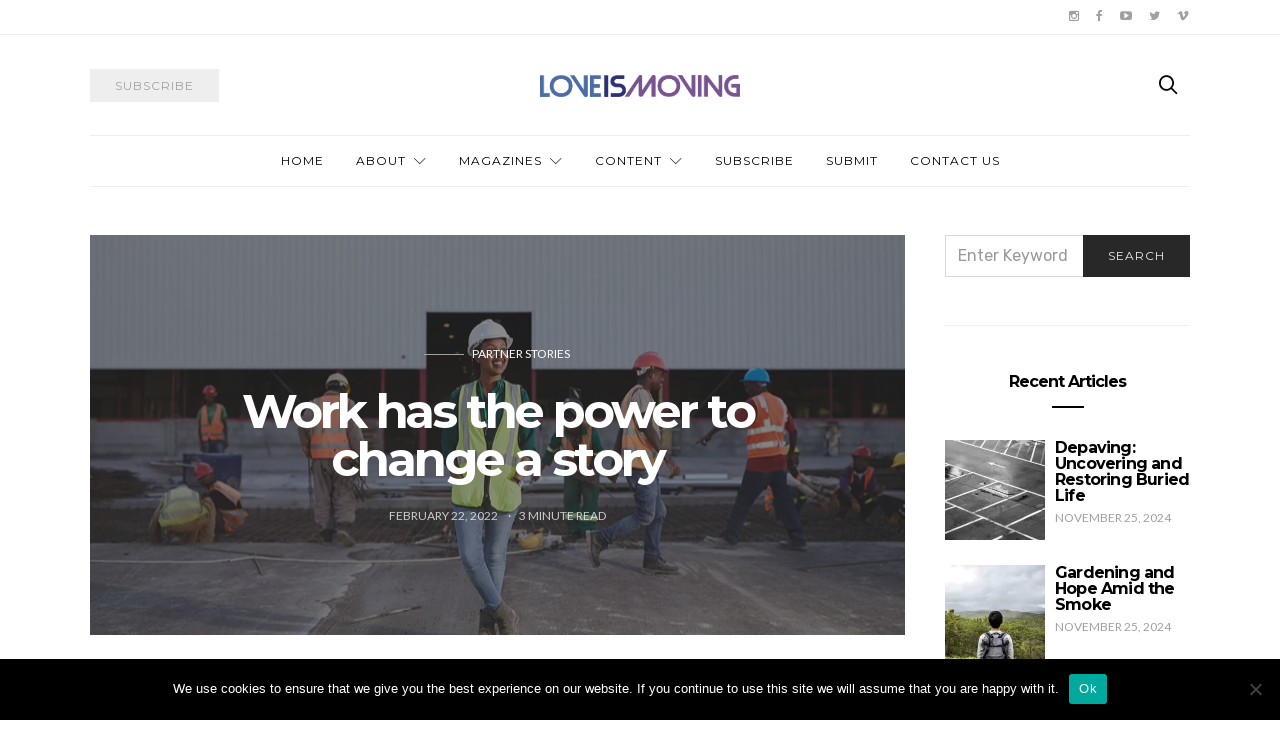

--- FILE ---
content_type: text/html; charset=UTF-8
request_url: https://loveismoving.ca/2022/02/22/work-has-the-power-to-change-a-story/
body_size: 13415
content:
<!doctype html><html lang="en-CA"><head><meta charset="UTF-8"><meta http-equiv="x-ua-compatible" content="ie=edge"><meta name="viewport" content="width=device-width, initial-scale=1"><link media="all" href="https://loveismoving.ca/wp-content/cache/autoptimize/css/autoptimize_e794069c53984e99e18047098b657a71.css" rel="stylesheet"><link media="screen" href="https://loveismoving.ca/wp-content/cache/autoptimize/css/autoptimize_4773cc3f2db0f7eeb0d9cf763ae5f363.css" rel="stylesheet"><title>Work has the power to change a story - Love Is Moving</title><meta name='robots' content='max-image-preview:large' /> <!-- Jetpack Site Verification Tags --><meta name="google-site-verification" content="2XYVsAwH2d1HP30mBt3lSW8Gc_01NLAeKBAWvvq8_9Q" /> <!-- This site is optimized with the Yoast SEO Premium plugin v11.4 - https://yoast.com/wordpress/plugins/seo/ --><link rel="canonical" href="https://loveismoving.ca/2022/02/22/work-has-the-power-to-change-a-story/" /><meta property="og:locale" content="en_US" /><meta property="og:type" content="article" /><meta property="og:title" content="Work has the power to change a story - Love Is Moving" /><meta property="og:url" content="https://loveismoving.ca/2022/02/22/work-has-the-power-to-change-a-story/" /><meta property="og:site_name" content="Love Is Moving" /><meta property="article:publisher" content="https://www.facebook.com/joinlovemovement/" /><meta property="article:section" content="Partner Stories" /><meta property="article:published_time" content="2022-02-22T22:19:40+00:00" /><meta property="article:modified_time" content="2024-07-31T22:04:56+00:00" /><meta property="og:updated_time" content="2024-07-31T22:04:56+00:00" /><meta property="og:image" content="https://i0.wp.com/loveismoving.ca/wp-content/uploads/2022/02/Bethelhem-.jpg?fit=1200%2C800&#038;ssl=1" /><meta property="og:image:secure_url" content="https://i0.wp.com/loveismoving.ca/wp-content/uploads/2022/02/Bethelhem-.jpg?fit=1200%2C800&#038;ssl=1" /><meta property="og:image:width" content="1200" /><meta property="og:image:height" content="800" /><meta name="twitter:card" content="summary_large_image" /><meta name="twitter:title" content="Work has the power to change a story - Love Is Moving" /><meta name="twitter:site" content="@loveismoving" /><meta name="twitter:image" content="https://i0.wp.com/loveismoving.ca/wp-content/uploads/2022/02/Bethelhem-.jpg?fit=1200%2C800&#038;ssl=1" /><meta name="twitter:creator" content="@loveismoving" /> <script type='application/ld+json' class='yoast-schema-graph yoast-schema-graph--main'>{"@context":"https://schema.org","@graph":[{"@type":"Organization","@id":"https://loveismoving.ca/#organization","name":"Love Is Moving","url":"https://loveismoving.ca/","sameAs":["https://www.facebook.com/joinlovemovement/","https://www.instagram.com/loveismoving/","https://www.linkedin.com/company/the-evangelical-fellowship-of-canada/","https://www.youtube.com/jointhelovemovement","http://www.pinterest.com/lovemovement/loveinaction-photo-contest/","https://twitter.com/loveismoving"],"logo":{"@type":"ImageObject","@id":"https://loveismoving.ca/#logo","url":"https://i0.wp.com/loveismoving.ca/wp-content/uploads/2018/08/LM-logo-512-FINAL4.png?fit=512%2C512&ssl=1","width":512,"height":512,"caption":"Love Is Moving"},"image":{"@id":"https://loveismoving.ca/#logo"}},{"@type":"WebSite","@id":"https://loveismoving.ca/#website","url":"https://loveismoving.ca/","name":"Love Is Moving","publisher":{"@id":"https://loveismoving.ca/#organization"},"potentialAction":{"@type":"SearchAction","target":"https://loveismoving.ca/?s={search_term_string}","query-input":"required name=search_term_string"}},{"@type":"WebPage","@id":"https://loveismoving.ca/2022/02/22/work-has-the-power-to-change-a-story/#webpage","url":"https://loveismoving.ca/2022/02/22/work-has-the-power-to-change-a-story/","inLanguage":"en-CA","name":"Work has the power to change a story - Love Is Moving","isPartOf":{"@id":"https://loveismoving.ca/#website"},"image":{"@type":"ImageObject","@id":"https://loveismoving.ca/2022/02/22/work-has-the-power-to-change-a-story/#primaryimage","url":"https://i0.wp.com/loveismoving.ca/wp-content/uploads/2022/02/Bethelhem-.jpg?fit=1200%2C800&ssl=1","width":1200,"height":800},"primaryImageOfPage":{"@id":"https://loveismoving.ca/2022/02/22/work-has-the-power-to-change-a-story/#primaryimage"},"datePublished":"2022-02-22T22:19:40+00:00","dateModified":"2024-07-31T22:04:56+00:00"},{"@type":"Article","@id":"https://loveismoving.ca/2022/02/22/work-has-the-power-to-change-a-story/#article","isPartOf":{"@id":"https://loveismoving.ca/2022/02/22/work-has-the-power-to-change-a-story/#webpage"},"author":{"@id":"https://loveismoving.ca/schema/person/rebekah-malbrecht/#author"},"headline":"Work has the power to change a story","datePublished":"2022-02-22T22:19:40+00:00","dateModified":"2024-07-31T22:04:56+00:00","commentCount":0,"mainEntityOfPage":{"@id":"https://loveismoving.ca/2022/02/22/work-has-the-power-to-change-a-story/#webpage"},"publisher":{"@id":"https://loveismoving.ca/#organization"},"image":{"@id":"https://loveismoving.ca/2022/02/22/work-has-the-power-to-change-a-story/#primaryimage"},"articleSection":"Partner Stories"},{"@type":["Person"],"@id":"https://loveismoving.ca/author/rebekah-malbrecht/#author","name":"Rebekah Malbrecht","sameAs":[]}]}</script> <!-- / Yoast SEO Premium plugin. --><link rel='dns-prefetch' href='//stats.wp.com' /><link rel='dns-prefetch' href='//fonts.googleapis.com' /><link rel='dns-prefetch' href='//v0.wordpress.com' /><link rel='preconnect' href='//c0.wp.com' /><link rel='preconnect' href='//i0.wp.com' /><link rel="alternate" type="application/rss+xml" title="Love Is Moving &raquo; Feed" href="https://loveismoving.ca/feed/" /><link rel="alternate" type="application/rss+xml" title="Love Is Moving &raquo; Comments Feed" href="https://loveismoving.ca/comments/feed/" /><link rel="alternate" title="oEmbed (JSON)" type="application/json+oembed" href="https://loveismoving.ca/wp-json/oembed/1.0/embed?url=https%3A%2F%2Floveismoving.ca%2F2022%2F02%2F22%2Fwork-has-the-power-to-change-a-story%2F" /><link rel="alternate" title="oEmbed (XML)" type="text/xml+oembed" href="https://loveismoving.ca/wp-json/oembed/1.0/embed?url=https%3A%2F%2Floveismoving.ca%2F2022%2F02%2F22%2Fwork-has-the-power-to-change-a-story%2F&#038;format=xml" /> <!-- This site uses the Google Analytics by ExactMetrics plugin v8.11.0 - Using Analytics tracking - https://www.exactmetrics.com/ --> <script src="//www.googletagmanager.com/gtag/js?id=G-RY97VXLGCV"  data-cfasync="false" data-wpfc-render="false" type="text/javascript" async></script> <script data-cfasync="false" data-wpfc-render="false" type="text/javascript">var em_version = '8.11.0';
				var em_track_user = true;
				var em_no_track_reason = '';
								var ExactMetricsDefaultLocations = {"page_location":"https:\/\/loveismoving.ca\/2022\/02\/22\/work-has-the-power-to-change-a-story\/"};
								if ( typeof ExactMetricsPrivacyGuardFilter === 'function' ) {
					var ExactMetricsLocations = (typeof ExactMetricsExcludeQuery === 'object') ? ExactMetricsPrivacyGuardFilter( ExactMetricsExcludeQuery ) : ExactMetricsPrivacyGuardFilter( ExactMetricsDefaultLocations );
				} else {
					var ExactMetricsLocations = (typeof ExactMetricsExcludeQuery === 'object') ? ExactMetricsExcludeQuery : ExactMetricsDefaultLocations;
				}

								var disableStrs = [
										'ga-disable-G-RY97VXLGCV',
									];

				/* Function to detect opted out users */
				function __gtagTrackerIsOptedOut() {
					for (var index = 0; index < disableStrs.length; index++) {
						if (document.cookie.indexOf(disableStrs[index] + '=true') > -1) {
							return true;
						}
					}

					return false;
				}

				/* Disable tracking if the opt-out cookie exists. */
				if (__gtagTrackerIsOptedOut()) {
					for (var index = 0; index < disableStrs.length; index++) {
						window[disableStrs[index]] = true;
					}
				}

				/* Opt-out function */
				function __gtagTrackerOptout() {
					for (var index = 0; index < disableStrs.length; index++) {
						document.cookie = disableStrs[index] + '=true; expires=Thu, 31 Dec 2099 23:59:59 UTC; path=/';
						window[disableStrs[index]] = true;
					}
				}

				if ('undefined' === typeof gaOptout) {
					function gaOptout() {
						__gtagTrackerOptout();
					}
				}
								window.dataLayer = window.dataLayer || [];

				window.ExactMetricsDualTracker = {
					helpers: {},
					trackers: {},
				};
				if (em_track_user) {
					function __gtagDataLayer() {
						dataLayer.push(arguments);
					}

					function __gtagTracker(type, name, parameters) {
						if (!parameters) {
							parameters = {};
						}

						if (parameters.send_to) {
							__gtagDataLayer.apply(null, arguments);
							return;
						}

						if (type === 'event') {
														parameters.send_to = exactmetrics_frontend.v4_id;
							var hookName = name;
							if (typeof parameters['event_category'] !== 'undefined') {
								hookName = parameters['event_category'] + ':' + name;
							}

							if (typeof ExactMetricsDualTracker.trackers[hookName] !== 'undefined') {
								ExactMetricsDualTracker.trackers[hookName](parameters);
							} else {
								__gtagDataLayer('event', name, parameters);
							}
							
						} else {
							__gtagDataLayer.apply(null, arguments);
						}
					}

					__gtagTracker('js', new Date());
					__gtagTracker('set', {
						'developer_id.dNDMyYj': true,
											});
					if ( ExactMetricsLocations.page_location ) {
						__gtagTracker('set', ExactMetricsLocations);
					}
										__gtagTracker('config', 'G-RY97VXLGCV', {"forceSSL":"true"} );
										window.gtag = __gtagTracker;										(function () {
						/* https://developers.google.com/analytics/devguides/collection/analyticsjs/ */
						/* ga and __gaTracker compatibility shim. */
						var noopfn = function () {
							return null;
						};
						var newtracker = function () {
							return new Tracker();
						};
						var Tracker = function () {
							return null;
						};
						var p = Tracker.prototype;
						p.get = noopfn;
						p.set = noopfn;
						p.send = function () {
							var args = Array.prototype.slice.call(arguments);
							args.unshift('send');
							__gaTracker.apply(null, args);
						};
						var __gaTracker = function () {
							var len = arguments.length;
							if (len === 0) {
								return;
							}
							var f = arguments[len - 1];
							if (typeof f !== 'object' || f === null || typeof f.hitCallback !== 'function') {
								if ('send' === arguments[0]) {
									var hitConverted, hitObject = false, action;
									if ('event' === arguments[1]) {
										if ('undefined' !== typeof arguments[3]) {
											hitObject = {
												'eventAction': arguments[3],
												'eventCategory': arguments[2],
												'eventLabel': arguments[4],
												'value': arguments[5] ? arguments[5] : 1,
											}
										}
									}
									if ('pageview' === arguments[1]) {
										if ('undefined' !== typeof arguments[2]) {
											hitObject = {
												'eventAction': 'page_view',
												'page_path': arguments[2],
											}
										}
									}
									if (typeof arguments[2] === 'object') {
										hitObject = arguments[2];
									}
									if (typeof arguments[5] === 'object') {
										Object.assign(hitObject, arguments[5]);
									}
									if ('undefined' !== typeof arguments[1].hitType) {
										hitObject = arguments[1];
										if ('pageview' === hitObject.hitType) {
											hitObject.eventAction = 'page_view';
										}
									}
									if (hitObject) {
										action = 'timing' === arguments[1].hitType ? 'timing_complete' : hitObject.eventAction;
										hitConverted = mapArgs(hitObject);
										__gtagTracker('event', action, hitConverted);
									}
								}
								return;
							}

							function mapArgs(args) {
								var arg, hit = {};
								var gaMap = {
									'eventCategory': 'event_category',
									'eventAction': 'event_action',
									'eventLabel': 'event_label',
									'eventValue': 'event_value',
									'nonInteraction': 'non_interaction',
									'timingCategory': 'event_category',
									'timingVar': 'name',
									'timingValue': 'value',
									'timingLabel': 'event_label',
									'page': 'page_path',
									'location': 'page_location',
									'title': 'page_title',
									'referrer' : 'page_referrer',
								};
								for (arg in args) {
																		if (!(!args.hasOwnProperty(arg) || !gaMap.hasOwnProperty(arg))) {
										hit[gaMap[arg]] = args[arg];
									} else {
										hit[arg] = args[arg];
									}
								}
								return hit;
							}

							try {
								f.hitCallback();
							} catch (ex) {
							}
						};
						__gaTracker.create = newtracker;
						__gaTracker.getByName = newtracker;
						__gaTracker.getAll = function () {
							return [];
						};
						__gaTracker.remove = noopfn;
						__gaTracker.loaded = true;
						window['__gaTracker'] = __gaTracker;
					})();
									} else {
										console.log("");
					(function () {
						function __gtagTracker() {
							return null;
						}

						window['__gtagTracker'] = __gtagTracker;
						window['gtag'] = __gtagTracker;
					})();
									}</script> <!-- / Google Analytics by ExactMetrics --><link rel='alternate stylesheet' id='powerkit-icons-css' href='https://loveismoving.ca/wp-content/plugins/powerkit/assets/fonts/powerkit-icons.woff?ver=3.0.4' type='text/css' as='font' type='font/wof' crossorigin /><link rel='stylesheet' id='kirki_google_fonts-css' href='https://fonts.googleapis.com/css?family=Rubik%3Aregular%7CMontserrat%3Aregular%2C700%7CLato%3Aregular&#038;subset=latin-ext' type='text/css' media='all' /> <script data-cfasync="false" data-wpfc-render="false" type="text/javascript" id='exactmetrics-frontend-script-js-extra'>/* <![CDATA[ */
var exactmetrics_frontend = {"js_events_tracking":"true","download_extensions":"zip,mp3,mpeg,pdf,docx,pptx,xlsx,rar","inbound_paths":"[{\"path\":\"\\\/go\\\/\",\"label\":\"affiliate\"},{\"path\":\"\\\/recommend\\\/\",\"label\":\"affiliate\"},{\"path\":\"\\\/out\\\/\",\"label\":\"Affiliate\"}]","home_url":"https:\/\/loveismoving.ca","hash_tracking":"false","v4_id":"G-RY97VXLGCV"};/* ]]> */</script> <script type="text/javascript" id="cookie-notice-front-js-before">/* <![CDATA[ */
var cnArgs = {"ajaxUrl":"https:\/\/loveismoving.ca\/wp-admin\/admin-ajax.php","nonce":"655ed32ab2","hideEffect":"fade","position":"bottom","onScroll":false,"onScrollOffset":100,"onClick":false,"cookieName":"cookie_notice_accepted","cookieTime":2592000,"cookieTimeRejected":2592000,"globalCookie":false,"redirection":false,"cache":false,"revokeCookies":false,"revokeCookiesOpt":"automatic"};

//# sourceURL=cookie-notice-front-js-before
/* ]]> */</script> <link rel="https://api.w.org/" href="https://loveismoving.ca/wp-json/" /><link rel="alternate" title="JSON" type="application/json" href="https://loveismoving.ca/wp-json/wp/v2/posts/5512" /><link rel="EditURI" type="application/rsd+xml" title="RSD" href="https://loveismoving.ca/xmlrpc.php?rsd" /><meta name="generator" content="WordPress 6.9" /><link rel='shortlink' href='https://wp.me/p9pCkS-1qU' /><link rel="icon" href="https://i0.wp.com/loveismoving.ca/wp-content/uploads/2018/08/cropped-LM-logo-512-FINAL4.png?fit=32%2C32&#038;ssl=1" sizes="32x32" /><link rel="icon" href="https://i0.wp.com/loveismoving.ca/wp-content/uploads/2018/08/cropped-LM-logo-512-FINAL4.png?fit=192%2C192&#038;ssl=1" sizes="192x192" /><link rel="apple-touch-icon" href="https://i0.wp.com/loveismoving.ca/wp-content/uploads/2018/08/cropped-LM-logo-512-FINAL4.png?fit=180%2C180&#038;ssl=1" /><meta name="msapplication-TileImage" content="https://i0.wp.com/loveismoving.ca/wp-content/uploads/2018/08/cropped-LM-logo-512-FINAL4.png?fit=270%2C270&#038;ssl=1" /></head><body data-rsssl=1 class="wp-singular post-template-default single single-post postid-5512 single-format-standard wp-theme-authentic cookies-not-set layout-sidebar-right parallax-enabled sticky-sidebar-enabled lazy-load-enabled navbar-scroll-enabled share-buttons-enabled featured-image-standard"><div id="fb-root"></div><header class="site-header"><div class="header-navbar-secondary"><nav class="navbar navbar-secondary clearfix"><div class="container"><ul class="nav navbar-nav navbar-icons pull-md-right"><li class="menu-item"> <a href="https://www.instagram.com/loveismoving/"> <i class="icon icon-instagram"></i> </a></li><li class="menu-item"> <a href="https://www.facebook.com/loveismoving"> <i class="icon icon-facebook"></i> </a></li><li class="menu-item"> <a href="https://www.youtube.com/@loveismoving"> <i class="icon icon-youtube"></i> </a></li><li class="menu-item"> <a href="https://twitter.com/loveismoving"> <i class="icon icon-twitter"></i> </a></li><li class="menu-item"> <a href="https://vimeopro.com/lovemovement/lim"> <i class="icon icon-vimeo"></i> </a></li></ul></div></nav></div><div class="header"><div class="container"><div class="header-content"><div class="header-left"> <button class="navbar-toggle hidden-md-up" type="button" data-toggle="collapse" data-target="#navbar-primary"> <i class="icon icon-menu"></i> </button> <a href="https://loveismoving.ca/subscribe/" class="btn btn-secondary btn-subscribe btn-effect hidden-sm-down" target="_blank"> <span>Subscribe</span> <span><i class="icon icon-mail"></i></span> </a></div><div class="header-center"> <a href="https://loveismoving.ca/" class="header-logo"> <img src="https://loveismoving.ca/wp-content/uploads/2016/10/LOVEISMOVING_Logo1.png" alt="Love Is Moving"> </a></div><div class="header-right"> <a href="#search" class="header-btn-search"><i class="icon icon-search"></i></a></div></div></div></div><div class="header-navbar-primary"><div class="container"><div class="collapse navbar-toggleable" id="navbar-primary"><nav class="navbar navbar-primary"> <a href="https://loveismoving.ca/" class="navbar-brand"> <img src="https://loveismoving.ca/wp-content/uploads/2016/10/LOVEISMOVING_Logo1.png" alt="Love Is Moving"> </a><ul id="menu-main" class="nav navbar-nav"><li id="menu-item-225" class="menu-item menu-item-type-custom menu-item-object-custom menu-item-home menu-item-225"><a href="https://loveismoving.ca">Home</a></li><li id="menu-item-302" class="menu-item menu-item-type-post_type menu-item-object-page menu-item-has-children menu-item-302"><a href="https://loveismoving.ca/about/">About</a><ul class="sub-menu"><li id="menu-item-5597" class="menu-item menu-item-type-post_type menu-item-object-page menu-item-5597"><a href="https://loveismoving.ca/about/">Our story</a></li><li id="menu-item-502" class="menu-item menu-item-type-post_type menu-item-object-page menu-item-502"><a href="https://loveismoving.ca/donate/">Donate</a></li><li id="menu-item-7584" class="menu-item menu-item-type-post_type menu-item-object-page menu-item-7584"><a href="https://loveismoving.ca/advertising/">Advertise</a></li><li id="menu-item-5927" class="menu-item menu-item-type-post_type menu-item-object-page menu-item-5927"><a href="https://loveismoving.ca/about/team/">Our team</a></li><li id="menu-item-6380" class="menu-item menu-item-type-post_type menu-item-object-page menu-item-6380"><a href="https://loveismoving.ca/community/">Love Is Moving community</a></li></ul></li><li id="menu-item-189" class="menu-item menu-item-type-custom menu-item-object-custom menu-item-has-children menu-item-189"><a href="https://loveismoving.ca/magazine-issues/">Magazines</a><ul class="sub-menu"><li id="menu-item-8770" class="menu-item menu-item-type-post_type menu-item-object-page menu-item-8770"><a href="https://loveismoving.ca/magazine-issues/issue-57-salt-and-light/">Issue 57 &#8211; Salt and Light</a></li><li id="menu-item-7710" class="menu-item menu-item-type-post_type menu-item-object-page menu-item-7710"><a href="https://loveismoving.ca/issue-56-gender/">Issue 56 – Gender</a></li><li id="menu-item-7375" class="menu-item menu-item-type-post_type menu-item-object-page menu-item-7375"><a href="https://loveismoving.ca/issue-55-resurrection/">Issue 55 – Resurrection</a></li><li id="menu-item-7111" class="menu-item menu-item-type-post_type menu-item-object-page menu-item-7111"><a href="https://loveismoving.ca/issue-54-poetry-edition/">Issue 54 – Poetry edition</a></li><li id="menu-item-6900" class="menu-item menu-item-type-post_type menu-item-object-page menu-item-6900"><a href="https://loveismoving.ca/issue-53-kingdom-come/">Issue 53 – Kingdom come</a></li><li id="menu-item-6678" class="menu-item menu-item-type-post_type menu-item-object-page menu-item-6678"><a href="https://loveismoving.ca/issue-52-stewardship/">Issue 52 – Stewardship</a></li><li id="menu-item-6349" class="menu-item menu-item-type-post_type menu-item-object-page menu-item-6349"><a href="https://loveismoving.ca/magazine-issues/issue-51-collective-faith/">Issue 51 &#8211; Collective faith</a></li><li id="menu-item-6016" class="menu-item menu-item-type-post_type menu-item-object-page menu-item-6016"><a href="https://loveismoving.ca/issue-50-sports-and-faith/">Issue 50 – Sports and faith</a></li><li id="menu-item-5526" class="menu-item menu-item-type-post_type menu-item-object-page menu-item-5526"><a href="https://loveismoving.ca/issue-49-work/">Issue 49 – Work</a></li><li id="menu-item-5329" class="menu-item menu-item-type-post_type menu-item-object-page menu-item-5329"><a href="https://loveismoving.ca/issue-48-wonder/">Issue 48 – Wonder</a></li><li id="menu-item-5252" class="menu-item menu-item-type-post_type menu-item-object-page menu-item-5252"><a href="https://loveismoving.ca/issue-47-exploring-selflessness/">Issue 47 – Exploring selflessness</a></li><li id="menu-item-5248" class="menu-item menu-item-type-post_type menu-item-object-page menu-item-5248"><a href="https://loveismoving.ca/issue-46-people-of-peace/">Issue 46 – People of peace</a></li><li id="menu-item-5041" class="menu-item menu-item-type-post_type menu-item-object-page menu-item-5041"><a href="https://loveismoving.ca/issue-45-thrive-resilient-habits-shaped-by-jesus/">Issue 45 – Thrive: resilient habits shaped by Jesus</a></li><li id="menu-item-4956" class="menu-item menu-item-type-post_type menu-item-object-page menu-item-4956"><a href="https://loveismoving.ca/issue-44-from-death-comes-life/">Issue 44 – From death comes life</a></li><li id="menu-item-4852" class="menu-item menu-item-type-post_type menu-item-object-page menu-item-4852"><a href="https://loveismoving.ca/issue-43-christian-creativity/">Issue 43 – Christian creativity</a></li><li id="menu-item-4752" class="menu-item menu-item-type-post_type menu-item-object-page menu-item-4752"><a href="https://loveismoving.ca/issue-42-befriending-outsiders/">Issue 42 – Befriending outsiders</a></li><li id="menu-item-4644" class="menu-item menu-item-type-post_type menu-item-object-page menu-item-4644"><a href="https://loveismoving.ca/issue-41-family-and-faith/">Issue 41 — Family and faith</a></li><li id="menu-item-4520" class="menu-item menu-item-type-post_type menu-item-object-page menu-item-4520"><a href="https://loveismoving.ca/issue-40-prayer-in-action/">Issue 40 — Prayer in action</a></li><li id="menu-item-4359" class="menu-item menu-item-type-post_type menu-item-object-page menu-item-4359"><a href="https://loveismoving.ca/issue-39-church/">Issue 39 — Church</a></li><li id="menu-item-4265" class="menu-item menu-item-type-post_type menu-item-object-page menu-item-4265"><a href="https://loveismoving.ca/issue-38-spiritual-disciplines/">Issue 38 — Spiritual disciplines</a></li><li id="menu-item-4658" class="menu-item menu-item-type-post_type menu-item-object-page menu-item-4658"><a href="https://loveismoving.ca/issue-37-mental-health/">Issue 37 &#8211; Mental health</a></li><li id="menu-item-4116" class="menu-item menu-item-type-post_type menu-item-object-post menu-item-4116"><a href="https://loveismoving.ca/2019/11/13/issue-36-words-from-the-editor/">Issue 36 &#8211; Identity</a></li><li id="menu-item-4121" class="menu-item menu-item-type-post_type menu-item-object-post menu-item-4121"><a href="https://loveismoving.ca/2019/08/27/issue-35-creation-care/">Issue 35 &#8211; Creation care</a></li><li id="menu-item-4122" class="menu-item menu-item-type-post_type menu-item-object-post menu-item-4122"><a href="https://loveismoving.ca/2019/06/21/issue-34-words-from-our-guest-editors/">Issue 34 &#8211; What is Evangelicalism?</a></li><li id="menu-item-4123" class="menu-item menu-item-type-post_type menu-item-object-post menu-item-4123"><a href="https://loveismoving.ca/2019/07/08/issue-33-words-from-the-editor/">Issue 33 &#8211; Family</a></li><li id="menu-item-4117" class="menu-item menu-item-type-post_type menu-item-object-post menu-item-4117"><a href="https://loveismoving.ca/2019/06/24/issue-32-words-from-the-editor/">Issue 32 &#8211; Resurrect, renew, refresh</a></li><li id="menu-item-4124" class="menu-item menu-item-type-post_type menu-item-object-post menu-item-4124"><a href="https://loveismoving.ca/2019/06/24/issue-31-words-from-the-editor/">Issue 31 — friendship and mentorship</a></li><li id="menu-item-4118" class="menu-item menu-item-type-post_type menu-item-object-post menu-item-4118"><a href="https://loveismoving.ca/2018/11/03/issue-30-words-from-the-editor/">Issue 30 — Abide</a></li><li id="menu-item-4119" class="menu-item menu-item-type-post_type menu-item-object-post menu-item-4119"><a href="https://loveismoving.ca/2018/09/04/words-from-the-editor-issue-29/">Issue 29 — Why do we exist?</a></li><li id="menu-item-4125" class="menu-item menu-item-type-post_type menu-item-object-post menu-item-4125"><a href="https://loveismoving.ca/2018/06/21/words-from-the-editor-issue-28/">Issue 28 — Technology and faith</a></li><li id="menu-item-4120" class="menu-item menu-item-type-post_type menu-item-object-post menu-item-4120"><a href="https://loveismoving.ca/2018/04/30/words-from-the-editor-issue-27/">Issue 27 — Summer spirituality</a></li><li id="menu-item-4126" class="menu-item menu-item-type-post_type menu-item-object-post menu-item-4126"><a href="https://loveismoving.ca/2018/03/01/issue-26-release/">Issue 26 — Breakthrough!</a></li></ul></li><li id="menu-item-214" class="menu-item menu-item-type-custom menu-item-object-custom menu-item-has-children menu-item-214"><a href="https://loveismoving.ca/category/articles/">Content</a><ul class="sub-menu"><li id="menu-item-303" class="menu-item menu-item-type-taxonomy menu-item-object-category menu-item-303"><a href="https://loveismoving.ca/category/articles/">Articles</a></li><li id="menu-item-306" class="menu-item menu-item-type-taxonomy menu-item-object-category menu-item-306"><a href="https://loveismoving.ca/category/feature/">Features</a></li><li id="menu-item-5779" class="menu-item menu-item-type-post_type menu-item-object-page menu-item-5779"><a href="https://loveismoving.ca/columns/">Columns</a></li><li id="menu-item-5462" class="menu-item menu-item-type-taxonomy menu-item-object-category menu-item-5462"><a href="https://loveismoving.ca/category/poetry/">Poetry</a></li><li id="menu-item-304" class="menu-item menu-item-type-taxonomy menu-item-object-category menu-item-304"><a href="https://loveismoving.ca/category/artist-spotlight/">Artist Spotlight</a></li></ul></li><li id="menu-item-1571" class="menu-item menu-item-type-custom menu-item-object-custom menu-item-1571"><a href="https://loveismoving.ca/subscribe/">Subscribe</a></li><li id="menu-item-1893" class="menu-item menu-item-type-post_type menu-item-object-page menu-item-1893"><a href="https://loveismoving.ca/about/submit/">Submit</a></li><li id="menu-item-188" class="menu-item menu-item-type-post_type menu-item-object-page menu-item-188"><a href="https://loveismoving.ca/contact/">Contact Us</a></li></ul> <a href="#search" class="navbar-search"><i class="icon icon-search"></i></a></nav></div></div></div></header><div class="site-content"><div class="container"><div class="page-content"><div class="main"><article class="post-5512 post type-post status-publish format-standard has-post-thumbnail hentry category-partner-stories"><div class="page-header page-header-bg overlay overlay-ratio overlay-ratio-horizontal parallax" style="background-image: url(https://i0.wp.com/loveismoving.ca/wp-content/uploads/2022/02/Bethelhem-.jpg?resize=1100%2C800&ssl=1)"><div class="overlay-container"><div class="container"><div class="overlay-content"><ul class="post-categories"><li><a href="https://loveismoving.ca/category/partner-stories/" rel="category tag">Partner Stories</a></li></ul><h1>Work has the power to change a story</h1><ul class="post-meta"><li class="meta-date"> <time datetime="2022-02-22T22:19:40+00:00"> February 22, 2022 </time></li><li class="meta-reading-time"> 3 <span> minute read</span></li></ul></div></div></div></div><div class="post-wrap"><div class="post-sidebar"><div class="post-share post-share-vertical"><ul class="share-buttons"><li><a target="_blank" rel="nofollow" href="http://www.facebook.com/sharer.php?u=https%3A%2F%2Floveismoving.ca%2F2022%2F02%2F22%2Fwork-has-the-power-to-change-a-story%2F"><i class="icon icon-facebook"></i></a></li><li><a target="_blank" rel="nofollow" href="https://twitter.com/share?url=https%3A%2F%2Floveismoving.ca%2F2022%2F02%2F22%2Fwork-has-the-power-to-change-a-story%2F"><i class="icon icon-twitter"></i></a></li><li><a target="_blank" rel="nofollow" href="https://pinterest.com/pin/create/bookmarklet/?media=https://loveismoving.ca/wp-content/uploads/2022/02/Bethelhem-.jpg&amp;url=https%3A%2F%2Floveismoving.ca%2F2022%2F02%2F22%2Fwork-has-the-power-to-change-a-story%2F"><i class="icon icon-pinterest"></i></a></li></ul></div></div><div class="post-content"><div class="content"><h2 class="wp-block-heading">Three young adults demonstrate how the opportunity to work is a life-changing gift</h2><p><strong>Written by Rebekah Malbrecht</strong></p><p>Poverty speaks lies to children. It tells them not to dream and that they are stuck in its cycle. It tells them they will never find fulfilling jobs to support themselves and their families. But that is not the truth. Kevin, Bethelhem, and Bruno are a testament that with the love of God, the presence of a local church, and dedication, a story can change. The stories of these three young adults show how work is a way to care for those you love. It’s also an invitation to dream for the future.</p><figure class="wp-block-image size-large"><img  fetchpriority="high"  decoding="async"  width="1100"  height="733"  src="[data-uri]"  alt=""  class="wp-image-5449 pk-lazyload"  data-pk-sizes="auto"  data-ls-sizes="(max-width: 1100px) 100vw, 1100px"  data-pk-src="https://loveismoving.ca/wp-content/uploads/2022/02/Kevin--1100x733.jpg"  data-pk-srcset="https://i0.wp.com/loveismoving.ca/wp-content/uploads/2022/02/Kevin-.jpg?resize=1100%2C733&amp;ssl=1 1100w, https://i0.wp.com/loveismoving.ca/wp-content/uploads/2022/02/Kevin-.jpg?resize=300%2C200&amp;ssl=1 300w, https://i0.wp.com/loveismoving.ca/wp-content/uploads/2022/02/Kevin-.jpg?resize=768%2C512&amp;ssl=1 768w, https://i0.wp.com/loveismoving.ca/wp-content/uploads/2022/02/Kevin-.jpg?resize=530%2C353&amp;ssl=1 530w, https://i0.wp.com/loveismoving.ca/wp-content/uploads/2022/02/Kevin-.jpg?resize=80%2C53&amp;ssl=1 80w, https://i0.wp.com/loveismoving.ca/wp-content/uploads/2022/02/Kevin-.jpg?w=1200&amp;ssl=1 1200w" ></figure><p>Kevin grew up in a low-income community in El Salvador in a house with seven children and many needs. This meant that opportunities for education and a fulfilling career were out of reach. Kevin’s community also had a significant drug presence. His desperate situation could have led him to make poor decisions, but instead, his local church inspired him and provided a wonderful opportunity.</p><p>His Compassion Centre started an innovative program to study mechanics. “I discovered my passion for mechanics at the vocational training,” he says. “That training helped me to know what I was going to do for the rest of my life. Now, my dream is to become a pilot and work in the aeronautics industry.” Kevin is a successful mechanic and supports his family while dreaming for the future.</p><figure class="wp-block-image size-large"><img  decoding="async"  width="1100"  height="733"  src="[data-uri]"  alt=""  class="wp-image-5439 pk-lazyload"  data-pk-sizes="auto"  data-ls-sizes="(max-width: 1100px) 100vw, 1100px"  data-pk-src="https://loveismoving.ca/wp-content/uploads/2022/02/Bethelhem--1100x733.jpg"  data-pk-srcset="https://i0.wp.com/loveismoving.ca/wp-content/uploads/2022/02/Bethelhem-.jpg?resize=1100%2C733&amp;ssl=1 1100w, https://i0.wp.com/loveismoving.ca/wp-content/uploads/2022/02/Bethelhem-.jpg?resize=300%2C200&amp;ssl=1 300w, https://i0.wp.com/loveismoving.ca/wp-content/uploads/2022/02/Bethelhem-.jpg?resize=768%2C512&amp;ssl=1 768w, https://i0.wp.com/loveismoving.ca/wp-content/uploads/2022/02/Bethelhem-.jpg?resize=530%2C353&amp;ssl=1 530w, https://i0.wp.com/loveismoving.ca/wp-content/uploads/2022/02/Bethelhem-.jpg?resize=80%2C53&amp;ssl=1 80w, https://i0.wp.com/loveismoving.ca/wp-content/uploads/2022/02/Bethelhem-.jpg?w=1200&amp;ssl=1 1200w" ></figure><p>Bethelhem is a civil engineer. As a young girl, she wouldn’t have imagined she would have such a fulfilling job. She grew up in a rural area of Ethiopia and was raised by her grandmother who worked as a day labourer. Because her grandmother didn&#8217;t have enough resources, Bethelhem wasn&#8217;t able to start school until later than most kids. She was registered with Compassion at age seven.</p><p>&#8220;Compassion is where I gained the vision to become an engineer,&#8221; says Bethelhem. She received a scholarship to attend university. Now, Bethelhem has been an engineer for four years. &#8220;I love it,&#8221; says Bethelhem. &#8220;I love creating designs. I love it because it uses all my ideas.&#8221; Her family weren’t initially Christians, but they saw the change in her life and decided to also follow Jesus. The local church and Bethelhem’s sponsor inspired her to pursue her dreams and now Bethelhem has a job she loves.</p><figure class="wp-block-image size-large"><img  decoding="async"  width="1100"  height="733"  src="[data-uri]"  alt=""  class="wp-image-5440 pk-lazyload"  data-pk-sizes="auto"  data-ls-sizes="(max-width: 1100px) 100vw, 1100px"  data-pk-src="https://loveismoving.ca/wp-content/uploads/2022/02/Bruno--1100x733.jpg"  data-pk-srcset="https://i0.wp.com/loveismoving.ca/wp-content/uploads/2022/02/Bruno-.jpg?resize=1100%2C733&amp;ssl=1 1100w, https://i0.wp.com/loveismoving.ca/wp-content/uploads/2022/02/Bruno-.jpg?resize=300%2C200&amp;ssl=1 300w, https://i0.wp.com/loveismoving.ca/wp-content/uploads/2022/02/Bruno-.jpg?resize=768%2C512&amp;ssl=1 768w, https://i0.wp.com/loveismoving.ca/wp-content/uploads/2022/02/Bruno-.jpg?resize=530%2C353&amp;ssl=1 530w, https://i0.wp.com/loveismoving.ca/wp-content/uploads/2022/02/Bruno-.jpg?resize=80%2C53&amp;ssl=1 80w, https://i0.wp.com/loveismoving.ca/wp-content/uploads/2022/02/Bruno-.jpg?w=1200&amp;ssl=1 1200w" ></figure><p>Bruno graduated from secondary school in Rwanda with good grades. His father passed away when he was young, and his mother worked to support Bruno and his younger siblings. When his mother told him they wouldn’t be able to pay the tuition fees for university, he was crushed. But Bruno was resilient and quickly looked for alternatives.</p><p>One career caught his eye: to become a chef. With the help of his Compassion Centre, Bruno enrolled in a course in culinary arts. Two years later, he found steady employment as a chef at a local hotel. He uses his wage to support his younger siblings with their own education and set them up for rewarding careers of their own.</p><p>And Bruno leads by example in his dreams. “Being a chef means a lot to me and my family. As the eldest child in my family, I must earn and take care of home needs,” says Bruno. “I plan to enroll for further studies in culinary arts. It’s a massive profession, and I want to become one of the best chefs in the world. I’m grateful to Compassion for shaping my career path at the time when I had lost hope.”</p><p><em>Give good gifts like tuition and vocational training at compassion.ca/shop.</em></p></div></div></div><div class="post-author"><h4><a href="https://loveismoving.ca/author/rebekah-malbrecht/" title="Posts by Rebekah Malbrecht" rel="author">Rebekah Malbrecht</a></h4><p></p><ul class="list-social list-social-compact post-author-social"></ul></div></article><div class="posts-pagination"><article class="post-pagination post-previous post-5512 post type-post status-publish format-standard has-post-thumbnail hentry category-partner-stories"> <a href="https://loveismoving.ca/2022/02/22/tending-to-life-together/" class="post-pagination-title">Previous Article</a><div class="post-pagination-content"><div class="overlay" style="background-image: url(https://i0.wp.com/loveismoving.ca/wp-content/uploads/2022/02/kevin-laminto-2Pg3t72U40E-unsplash.jpg?resize=1100%2C800&ssl=1)"><div class="overlay-container"><div class="overlay-content"><ul class="post-categories"><li><a href="https://loveismoving.ca/category/partner-stories/" rel="category tag">Partner Stories</a></li></ul><h3>Tending to life together</h3><div class="post-more"> <a href="https://loveismoving.ca/2022/02/22/tending-to-life-together/" class="btn btn-primary btn-effect"> <span>View Post</span> <span><i class="icon icon-arrow-right"></i></span> </a></div></div></div> <a href="https://loveismoving.ca/2022/02/22/tending-to-life-together/" class="overlay-link"></a></div></div></article><article class="post-pagination post-next post-5512 post type-post status-publish format-standard has-post-thumbnail hentry category-partner-stories"> <a href="https://loveismoving.ca/2022/02/22/the-root-of-burnout/" class="post-pagination-title">Next Article</a><div class="post-pagination-content"><div class="overlay" style="background-image: url(https://i0.wp.com/loveismoving.ca/wp-content/uploads/2022/02/Dean-Davey-1.jpg?resize=1100%2C800&ssl=1)"><div class="overlay-container"><div class="overlay-content"><ul class="post-categories"><li><a href="https://loveismoving.ca/category/partner-stories/" rel="category tag">Partner Stories</a></li></ul><h3>The root of burnout</h3><div class="post-more"> <a href="https://loveismoving.ca/2022/02/22/the-root-of-burnout/" class="btn btn-primary btn-effect"> <span>View Post</span> <span><i class="icon icon-arrow-right"></i></span> </a></div></div></div> <a href="https://loveismoving.ca/2022/02/22/the-root-of-burnout/" class="overlay-link"></a></div></div></article></div><div class="posts-related post-archive"><div class="post-archive-related"><h3 class="title-related" >You May also Like</h3><div class="owl-container owl-loop" data-slides="3"><div class="owl-carousel"><div class="owl-slide"><article class="post-related post-list post-812 post type-post status-publish format-standard has-post-thumbnail hentry category-partner-stories tag-child-sponsorship tag-compassion-canada tag-philippines"><div class="post-thumbnail"> <img width="530" height="420" src="[data-uri]" class="attachment-list size-list pk-lazyload wp-post-image" alt="" decoding="async" loading="lazy" data-pk-sizes="auto" data-pk-src="https://i0.wp.com/loveismoving.ca/wp-content/uploads/2017/06/14-AlyssaEsparaz-Emanuelle_1a.jpg?resize=530%2C420&amp;ssl=1" /><div class="post-more"> <a href="https://loveismoving.ca/2017/03/15/leaving-the-comfort-zone/" class="link-more"> <span>View Post</span> </a></div><ul class="post-meta"><li class="meta-reading-time"> <i class="icon icon-clock"></i> 2</li></ul> <a href="https://loveismoving.ca/2017/03/15/leaving-the-comfort-zone/"></a></div><h4><a href="https://loveismoving.ca/2017/03/15/leaving-the-comfort-zone/">Leaving the Comfort Zone: Emanuelle&#8217;s Story</a></h4></article></div><div class="owl-slide"><article class="post-related post-list post-4203 post type-post status-publish format-standard has-post-thumbnail hentry category-partner-stories"><div class="post-thumbnail"> <img width="530" height="640" src="[data-uri]" class="attachment-list size-list pk-lazyload wp-post-image" alt="" decoding="async" loading="lazy" data-pk-sizes="auto" data-ls-sizes="auto, (max-width: 530px) 100vw, 530px" data-pk-src="https://i0.wp.com/loveismoving.ca/wp-content/uploads/2020/02/p14.jpg?resize=530%2C640&amp;ssl=1" data-pk-srcset="https://i0.wp.com/loveismoving.ca/wp-content/uploads/2020/02/p14.jpg?resize=530%2C640&amp;ssl=1 530w, https://i0.wp.com/loveismoving.ca/wp-content/uploads/2020/02/p14.jpg?resize=80%2C96&amp;ssl=1 80w, https://i0.wp.com/loveismoving.ca/wp-content/uploads/2020/02/p14.jpg?zoom=2&amp;resize=530%2C640&amp;ssl=1 1060w" /><div class="post-more"> <a href="https://loveismoving.ca/2020/02/27/the-spiritual-practise-of-generosity/" class="link-more"> <span>View Post</span> </a></div><ul class="post-meta"><li class="meta-reading-time"> <i class="icon icon-clock"></i> 4</li></ul> <a href="https://loveismoving.ca/2020/02/27/the-spiritual-practise-of-generosity/"></a></div><h4><a href="https://loveismoving.ca/2020/02/27/the-spiritual-practise-of-generosity/">The spiritual practise of generosity</a></h4></article></div><div class="owl-slide"><article class="post-related post-list post-3305 post type-post status-publish format-standard has-post-thumbnail hentry category-partner-stories tag-alyssa-esparaz tag-connection tag-ethiopian tag-international tag-love-for-god tag-mission tag-travel tag-world"><div class="post-thumbnail"> <img width="530" height="640" src="[data-uri]" class="attachment-list size-list pk-lazyload wp-post-image" alt="" decoding="async" loading="lazy" data-pk-sizes="auto" data-ls-sizes="auto, (max-width: 530px) 100vw, 530px" data-pk-src="https://i0.wp.com/loveismoving.ca/wp-content/uploads/2019/06/haryo-setyadi-yvzzemH8-J0-unsplash.jpg?resize=530%2C640&amp;ssl=1" data-pk-srcset="https://i0.wp.com/loveismoving.ca/wp-content/uploads/2019/06/haryo-setyadi-yvzzemH8-J0-unsplash.jpg?resize=530%2C640&amp;ssl=1 530w, https://i0.wp.com/loveismoving.ca/wp-content/uploads/2019/06/haryo-setyadi-yvzzemH8-J0-unsplash.jpg?resize=80%2C96&amp;ssl=1 80w, https://i0.wp.com/loveismoving.ca/wp-content/uploads/2019/06/haryo-setyadi-yvzzemH8-J0-unsplash.jpg?zoom=2&amp;resize=530%2C640&amp;ssl=1 1060w" /><div class="post-more"> <a href="https://loveismoving.ca/2019/06/24/connecting-around-the-diversity-of-food/" class="link-more"> <span>View Post</span> </a></div><ul class="post-meta"><li class="meta-reading-time"> <i class="icon icon-clock"></i> 4</li></ul> <a href="https://loveismoving.ca/2019/06/24/connecting-around-the-diversity-of-food/"></a></div><h4><a href="https://loveismoving.ca/2019/06/24/connecting-around-the-diversity-of-food/">Connecting Around the Diversity of Food</a></h4></article></div><div class="owl-slide"><article class="post-related post-list post-4434 post type-post status-publish format-standard has-post-thumbnail hentry category-partner-stories"><div class="post-thumbnail"> <img width="530" height="640" src="[data-uri]" class="attachment-list size-list pk-lazyload wp-post-image" alt="" decoding="async" loading="lazy" data-pk-sizes="auto" data-ls-sizes="auto, (max-width: 530px) 100vw, 530px" data-pk-src="https://i0.wp.com/loveismoving.ca/wp-content/uploads/2020/06/Photo-credit_Compassion-Canada_c.jpg?resize=530%2C640&amp;ssl=1" data-pk-srcset="https://i0.wp.com/loveismoving.ca/wp-content/uploads/2020/06/Photo-credit_Compassion-Canada_c.jpg?resize=530%2C640&amp;ssl=1 530w, https://i0.wp.com/loveismoving.ca/wp-content/uploads/2020/06/Photo-credit_Compassion-Canada_c.jpg?resize=80%2C96&amp;ssl=1 80w, https://i0.wp.com/loveismoving.ca/wp-content/uploads/2020/06/Photo-credit_Compassion-Canada_c.jpg?zoom=2&amp;resize=530%2C640&amp;ssl=1 1060w, https://i0.wp.com/loveismoving.ca/wp-content/uploads/2020/06/Photo-credit_Compassion-Canada_c.jpg?zoom=3&amp;resize=530%2C640&amp;ssl=1 1590w" /><div class="post-more"> <a href="https://loveismoving.ca/2020/06/24/praying-through-scripture-for-a-world-in-need/" class="link-more"> <span>View Post</span> </a></div><ul class="post-meta"><li class="meta-reading-time"> <i class="icon icon-clock"></i> 3</li></ul> <a href="https://loveismoving.ca/2020/06/24/praying-through-scripture-for-a-world-in-need/"></a></div><h4><a href="https://loveismoving.ca/2020/06/24/praying-through-scripture-for-a-world-in-need/">Praying through Scripture for a world in need</a></h4></article></div><div class="owl-slide"><article class="post-related post-list post-4921 post type-post status-publish format-standard has-post-thumbnail hentry category-partner-stories"><div class="post-thumbnail"> <img width="530" height="640" src="[data-uri]" class="attachment-list size-list pk-lazyload wp-post-image" alt="" decoding="async" loading="lazy" data-pk-sizes="auto" data-pk-src="https://i0.wp.com/loveismoving.ca/wp-content/uploads/2021/03/Tigist-Gizachew_Compassion-Canada-2-scaled.jpg?resize=530%2C640&amp;ssl=1" /><div class="post-more"> <a href="https://loveismoving.ca/2021/03/02/youth-save-crops-during-locust-crisis/" class="link-more"> <span>View Post</span> </a></div><ul class="post-meta"><li class="meta-reading-time"> <i class="icon icon-clock"></i> 3</li></ul> <a href="https://loveismoving.ca/2021/03/02/youth-save-crops-during-locust-crisis/"></a></div><h4><a href="https://loveismoving.ca/2021/03/02/youth-save-crops-during-locust-crisis/">Youth save crops during locust crisis</a></h4></article></div></div><div class="owl-dots"></div></div></div></div></div><div class="sidebar"><div class="sidebar-content"><div class="widget search-2 widget_search"><form role="search" method="get" class="search-form form" action="https://loveismoving.ca/"> <label class="sr-only">Search for:</label><div class="input-group"> <input type="search" value="" name="s" class="search-field form-control" placeholder="Enter Keyword" required> <span class="input-group-btn"> <button type="submit" class="search-submit btn btn-primary btn-effect"><span>Search</span><span><i class="icon icon-search"></i></span></button> </span></div></form></div><div class="widget authentic_widget_posts-1 authentic_widget_posts"><h5 class="title-widget">Recent Articles</h5><ul class="list"><li><article class="media"><div class="media-left"> <a href="https://loveismoving.ca/2024/11/25/depaving-uncovering-and-restoring-buried-life/" class="post-thumbnail"> <img width="100" height="100" src="[data-uri]" class="attachment-mini size-mini pk-lazyload wp-post-image" alt="" decoding="async" loading="lazy" data-pk-sizes="auto" data-ls-sizes="auto, (max-width: 100px) 100vw, 100px" data-pk-src="https://i0.wp.com/loveismoving.ca/wp-content/uploads/2024/11/DavidSchuurman.jpg?resize=100%2C100&amp;ssl=1" data-pk-srcset="https://i0.wp.com/loveismoving.ca/wp-content/uploads/2024/11/DavidSchuurman.jpg?resize=80%2C80&amp;ssl=1 80w, https://i0.wp.com/loveismoving.ca/wp-content/uploads/2024/11/DavidSchuurman.jpg?resize=100%2C100&amp;ssl=1 100w, https://i0.wp.com/loveismoving.ca/wp-content/uploads/2024/11/DavidSchuurman.jpg?zoom=2&amp;resize=100%2C100&amp;ssl=1 200w, https://i0.wp.com/loveismoving.ca/wp-content/uploads/2024/11/DavidSchuurman.jpg?zoom=3&amp;resize=100%2C100&amp;ssl=1 300w" /> </a></div><div class="media-body"><h4 class="media-heading"><a href="https://loveismoving.ca/2024/11/25/depaving-uncovering-and-restoring-buried-life/">Depaving: Uncovering and Restoring Buried Life</a></h4><ul class="post-meta"><li class="meta-date"> <time datetime="2024-11-25T21:15:45+00:00"> November 25, 2024 </time></li></ul></div></article></li><li><article class="media"><div class="media-left"> <a href="https://loveismoving.ca/2024/11/25/gardening-and-hope-amid-the-smoke/" class="post-thumbnail"> <img width="100" height="100" src="[data-uri]" class="attachment-mini size-mini pk-lazyload wp-post-image" alt="" decoding="async" loading="lazy" data-pk-sizes="auto" data-ls-sizes="auto, (max-width: 100px) 100vw, 100px" data-pk-src="https://i0.wp.com/loveismoving.ca/wp-content/uploads/2024/11/Braeden.jpg?resize=100%2C100&amp;ssl=1" data-pk-srcset="https://i0.wp.com/loveismoving.ca/wp-content/uploads/2024/11/Braeden.jpg?resize=80%2C80&amp;ssl=1 80w, https://i0.wp.com/loveismoving.ca/wp-content/uploads/2024/11/Braeden.jpg?resize=100%2C100&amp;ssl=1 100w, https://i0.wp.com/loveismoving.ca/wp-content/uploads/2024/11/Braeden.jpg?zoom=2&amp;resize=100%2C100&amp;ssl=1 200w, https://i0.wp.com/loveismoving.ca/wp-content/uploads/2024/11/Braeden.jpg?zoom=3&amp;resize=100%2C100&amp;ssl=1 300w" /> </a></div><div class="media-body"><h4 class="media-heading"><a href="https://loveismoving.ca/2024/11/25/gardening-and-hope-amid-the-smoke/">Gardening and Hope Amid the Smoke</a></h4><ul class="post-meta"><li class="meta-date"> <time datetime=""> November 25, 2024 </time></li></ul></div></article></li><li><article class="media"><div class="media-left"> <a href="https://loveismoving.ca/2024/11/21/a-cup-that-overflows/" class="post-thumbnail"> <img width="100" height="100" src="[data-uri]" class="attachment-mini size-mini pk-lazyload wp-post-image" alt="" decoding="async" loading="lazy" data-pk-sizes="auto" data-ls-sizes="auto, (max-width: 100px) 100vw, 100px" data-pk-src="https://i0.wp.com/loveismoving.ca/wp-content/uploads/2024/11/Sophia-Conway-author-profile.jpg?resize=100%2C100&amp;ssl=1" data-pk-srcset="https://i0.wp.com/loveismoving.ca/wp-content/uploads/2024/11/Sophia-Conway-author-profile.jpg?resize=80%2C80&amp;ssl=1 80w, https://i0.wp.com/loveismoving.ca/wp-content/uploads/2024/11/Sophia-Conway-author-profile.jpg?resize=100%2C100&amp;ssl=1 100w, https://i0.wp.com/loveismoving.ca/wp-content/uploads/2024/11/Sophia-Conway-author-profile.jpg?zoom=2&amp;resize=100%2C100&amp;ssl=1 200w, https://i0.wp.com/loveismoving.ca/wp-content/uploads/2024/11/Sophia-Conway-author-profile.jpg?zoom=3&amp;resize=100%2C100&amp;ssl=1 300w" /> </a></div><div class="media-body"><h4 class="media-heading"><a href="https://loveismoving.ca/2024/11/21/a-cup-that-overflows/">A Cup That Overflows</a></h4><ul class="post-meta"><li class="meta-date"> <time datetime="2024-11-21T21:24:44+00:00"> November 21, 2024 </time></li></ul></div></article></li><li><article class="media"><div class="media-left"> <a href="https://loveismoving.ca/2024/11/21/the-outward-bend-of-faithfulness/" class="post-thumbnail"> <img width="100" height="100" src="[data-uri]" class="attachment-mini size-mini pk-lazyload wp-post-image" alt="" decoding="async" loading="lazy" data-pk-sizes="auto" data-ls-sizes="auto, (max-width: 100px) 100vw, 100px" data-pk-src="https://i0.wp.com/loveismoving.ca/wp-content/uploads/2024/11/Lara-dEntremont.jpg?resize=100%2C100&amp;ssl=1" data-pk-srcset="https://i0.wp.com/loveismoving.ca/wp-content/uploads/2024/11/Lara-dEntremont.jpg?resize=80%2C80&amp;ssl=1 80w, https://i0.wp.com/loveismoving.ca/wp-content/uploads/2024/11/Lara-dEntremont.jpg?resize=100%2C100&amp;ssl=1 100w, https://i0.wp.com/loveismoving.ca/wp-content/uploads/2024/11/Lara-dEntremont.jpg?zoom=2&amp;resize=100%2C100&amp;ssl=1 200w, https://i0.wp.com/loveismoving.ca/wp-content/uploads/2024/11/Lara-dEntremont.jpg?zoom=3&amp;resize=100%2C100&amp;ssl=1 300w" /> </a></div><div class="media-body"><h4 class="media-heading"><a href="https://loveismoving.ca/2024/11/21/the-outward-bend-of-faithfulness/">The Outward Bend of Faithfulness</a></h4><ul class="post-meta"><li class="meta-date"> <time datetime=""> November 21, 2024 </time></li></ul></div></article></li><li><article class="media"><div class="media-left"> <a href="https://loveismoving.ca/2024/11/21/where-forgiveness-fits-in-a-journey-through-hurt/" class="post-thumbnail"> <img width="100" height="100" src="[data-uri]" class="attachment-mini size-mini pk-lazyload wp-post-image" alt="" decoding="async" loading="lazy" data-pk-sizes="auto" data-ls-sizes="auto, (max-width: 100px) 100vw, 100px" data-pk-src="https://i0.wp.com/loveismoving.ca/wp-content/uploads/2024/11/Juliana-Vanderspek.jpg?resize=100%2C100&amp;ssl=1" data-pk-srcset="https://i0.wp.com/loveismoving.ca/wp-content/uploads/2024/11/Juliana-Vanderspek.jpg?resize=80%2C80&amp;ssl=1 80w, https://i0.wp.com/loveismoving.ca/wp-content/uploads/2024/11/Juliana-Vanderspek.jpg?resize=100%2C100&amp;ssl=1 100w, https://i0.wp.com/loveismoving.ca/wp-content/uploads/2024/11/Juliana-Vanderspek.jpg?zoom=2&amp;resize=100%2C100&amp;ssl=1 200w, https://i0.wp.com/loveismoving.ca/wp-content/uploads/2024/11/Juliana-Vanderspek.jpg?zoom=3&amp;resize=100%2C100&amp;ssl=1 300w" /> </a></div><div class="media-body"><h4 class="media-heading"><a href="https://loveismoving.ca/2024/11/21/where-forgiveness-fits-in-a-journey-through-hurt/">Where Forgiveness Fits in a Journey Through Hurt</a></h4><ul class="post-meta"><li class="meta-date"> <time datetime=""> November 21, 2024 </time></li></ul></div></article></li></ul></div><div class="widget categories-3 widget_categories"><h5 class="title-widget">Categories</h5><ul><li class="cat-item cat-item-6"><a href="https://loveismoving.ca/category/articles/">Articles</a> (307)</li><li class="cat-item cat-item-3"><a href="https://loveismoving.ca/category/artist-spotlight/">Artist Spotlight</a> (45)</li><li class="cat-item cat-item-5475"><a href="https://loveismoving.ca/category/behind-screens/">Behind the Screens</a> (29)</li><li class="cat-item cat-item-5467"><a href="https://loveismoving.ca/category/body-and-soul/">Body and Soul</a> (16)</li><li class="cat-item cat-item-5468"><a href="https://loveismoving.ca/category/many-cultures/">Church of Many Cultures</a> (22)</li><li class="cat-item cat-item-5454"><a href="https://loveismoving.ca/category/from-our-columnists/">Columns</a> (99)</li><li class="cat-item cat-item-5471"><a href="https://loveismoving.ca/category/digging-deeper/">Digging Deeper</a> (10)</li><li class="cat-item cat-item-2"><a href="https://loveismoving.ca/category/feature/">Features</a> (175)</li><li class="cat-item cat-item-5470"><a href="https://loveismoving.ca/category/finer-strokes/">Finer Strokes</a> (10)</li><li class="cat-item cat-item-3626"><a href="https://loveismoving.ca/category/issues/">Issues</a> (11)</li><li class="cat-item cat-item-5469"><a href="https://loveismoving.ca/category/love-matters/">Making Love Matter(s)</a> (13)</li><li class="cat-item cat-item-1082"><a href="https://loveismoving.ca/category/partner-stories/">Partner Stories</a> (39)</li><li class="cat-item cat-item-5461"><a href="https://loveismoving.ca/category/poetry/">Poetry</a> (56)</li><li class="cat-item cat-item-480"><a href="https://loveismoving.ca/category/resources/">Resources</a> (165)</li><li class="cat-item cat-item-33"><a href="https://loveismoving.ca/category/reviews/">Reviews</a> (34)</li><li class="cat-item cat-item-31"><a href="https://loveismoving.ca/category/editor/">Words from the Editor</a> (33)</li></ul></div></div></div></div></div></div><footer class="site-footer"><div class="footer-section"><div class="container"><div class="footer-info"> <a href="https://loveismoving.ca/" class="footer-logo"> <img src="https://loveismoving.ca/wp-content/uploads/2016/10/LOVEISMOVING_Logo-white.png" alt="Love Is Moving"> </a><nav class="nav navbar-footer navbar-lonely"><ul id="menu-main-1" class="nav navbar-nav"><li class="menu-item menu-item-type-custom menu-item-object-custom menu-item-home menu-item-225"><a href="https://loveismoving.ca">Home</a></li><li class="menu-item menu-item-type-post_type menu-item-object-page menu-item-302"><a href="https://loveismoving.ca/about/">About</a></li><li class="menu-item menu-item-type-custom menu-item-object-custom menu-item-189"><a href="https://loveismoving.ca/magazine-issues/">Magazines</a></li><li class="menu-item menu-item-type-custom menu-item-object-custom menu-item-214"><a href="https://loveismoving.ca/category/articles/">Content</a></li><li class="menu-item menu-item-type-custom menu-item-object-custom menu-item-1571"><a href="https://loveismoving.ca/subscribe/">Subscribe</a></li><li class="menu-item menu-item-type-post_type menu-item-object-page menu-item-1893"><a href="https://loveismoving.ca/about/submit/">Submit</a></li><li class="menu-item menu-item-type-post_type menu-item-object-page menu-item-188"><a href="https://loveismoving.ca/contact/">Contact Us</a></li></ul></nav><div class="footer-copyright">Magazine | TV | App - Join the Love Movement</div></div></div></div></footer><div class="site-search" id="search"> <button type="button" class="close"></button><div class="form-container"><div class="container"><div class="row"><div class="col-lg-8 offset-lg-2 col-xl-6 offset-xl-3"><form role="search" method="get" class="search-form form" action="https://loveismoving.ca/"> <label class="sr-only">Search for:</label><div class="input-group"> <input type="search" value="" name="s" class="search-field form-control" placeholder="Enter Keyword" required> <span class="input-group-btn"> <button type="submit" class="search-submit btn btn-primary btn-effect"><span>Search</span><span><i class="icon icon-search"></i></span></button> </span></div></form><p>Input your search keywords and press Enter.</p></div></div></div></div></div> <a href="#top" class="scroll-to-top hidden-sm-down"></a> <script type="speculationrules">{"prefetch":[{"source":"document","where":{"and":[{"href_matches":"/*"},{"not":{"href_matches":["/wp-*.php","/wp-admin/*","/wp-content/uploads/*","/wp-content/*","/wp-content/plugins/*","/wp-content/themes/authentic/*","/*\\?(.+)"]}},{"not":{"selector_matches":"a[rel~=\"nofollow\"]"}},{"not":{"selector_matches":".no-prefetch, .no-prefetch a"}}]},"eagerness":"conservative"}]}</script> <script type="text/javascript" id="jetpack-stats-js-before">/* <![CDATA[ */
_stq = window._stq || [];
_stq.push([ "view", JSON.parse("{\"v\":\"ext\",\"blog\":\"139092590\",\"post\":\"5512\",\"tz\":\"0\",\"srv\":\"loveismoving.ca\",\"j\":\"1:15.3.1\"}") ]);
_stq.push([ "clickTrackerInit", "139092590", "5512" ]);
//# sourceURL=jetpack-stats-js-before
/* ]]> */</script> <script type="text/javascript" src="https://stats.wp.com/e-202604.js" id="jetpack-stats-js" defer="defer" data-wp-strategy="defer"></script> <script id="wp-emoji-settings" type="application/json">{"baseUrl":"https://s.w.org/images/core/emoji/17.0.2/72x72/","ext":".png","svgUrl":"https://s.w.org/images/core/emoji/17.0.2/svg/","svgExt":".svg","source":{"concatemoji":"https://loveismoving.ca/wp-includes/js/wp-emoji-release.min.js?ver=6.9"}}</script> <script type="module">/* <![CDATA[ */
/*! This file is auto-generated */
const a=JSON.parse(document.getElementById("wp-emoji-settings").textContent),o=(window._wpemojiSettings=a,"wpEmojiSettingsSupports"),s=["flag","emoji"];function i(e){try{var t={supportTests:e,timestamp:(new Date).valueOf()};sessionStorage.setItem(o,JSON.stringify(t))}catch(e){}}function c(e,t,n){e.clearRect(0,0,e.canvas.width,e.canvas.height),e.fillText(t,0,0);t=new Uint32Array(e.getImageData(0,0,e.canvas.width,e.canvas.height).data);e.clearRect(0,0,e.canvas.width,e.canvas.height),e.fillText(n,0,0);const a=new Uint32Array(e.getImageData(0,0,e.canvas.width,e.canvas.height).data);return t.every((e,t)=>e===a[t])}function p(e,t){e.clearRect(0,0,e.canvas.width,e.canvas.height),e.fillText(t,0,0);var n=e.getImageData(16,16,1,1);for(let e=0;e<n.data.length;e++)if(0!==n.data[e])return!1;return!0}function u(e,t,n,a){switch(t){case"flag":return n(e,"\ud83c\udff3\ufe0f\u200d\u26a7\ufe0f","\ud83c\udff3\ufe0f\u200b\u26a7\ufe0f")?!1:!n(e,"\ud83c\udde8\ud83c\uddf6","\ud83c\udde8\u200b\ud83c\uddf6")&&!n(e,"\ud83c\udff4\udb40\udc67\udb40\udc62\udb40\udc65\udb40\udc6e\udb40\udc67\udb40\udc7f","\ud83c\udff4\u200b\udb40\udc67\u200b\udb40\udc62\u200b\udb40\udc65\u200b\udb40\udc6e\u200b\udb40\udc67\u200b\udb40\udc7f");case"emoji":return!a(e,"\ud83e\u1fac8")}return!1}function f(e,t,n,a){let r;const o=(r="undefined"!=typeof WorkerGlobalScope&&self instanceof WorkerGlobalScope?new OffscreenCanvas(300,150):document.createElement("canvas")).getContext("2d",{willReadFrequently:!0}),s=(o.textBaseline="top",o.font="600 32px Arial",{});return e.forEach(e=>{s[e]=t(o,e,n,a)}),s}function r(e){var t=document.createElement("script");t.src=e,t.defer=!0,document.head.appendChild(t)}a.supports={everything:!0,everythingExceptFlag:!0},new Promise(t=>{let n=function(){try{var e=JSON.parse(sessionStorage.getItem(o));if("object"==typeof e&&"number"==typeof e.timestamp&&(new Date).valueOf()<e.timestamp+604800&&"object"==typeof e.supportTests)return e.supportTests}catch(e){}return null}();if(!n){if("undefined"!=typeof Worker&&"undefined"!=typeof OffscreenCanvas&&"undefined"!=typeof URL&&URL.createObjectURL&&"undefined"!=typeof Blob)try{var e="postMessage("+f.toString()+"("+[JSON.stringify(s),u.toString(),c.toString(),p.toString()].join(",")+"));",a=new Blob([e],{type:"text/javascript"});const r=new Worker(URL.createObjectURL(a),{name:"wpTestEmojiSupports"});return void(r.onmessage=e=>{i(n=e.data),r.terminate(),t(n)})}catch(e){}i(n=f(s,u,c,p))}t(n)}).then(e=>{for(const n in e)a.supports[n]=e[n],a.supports.everything=a.supports.everything&&a.supports[n],"flag"!==n&&(a.supports.everythingExceptFlag=a.supports.everythingExceptFlag&&a.supports[n]);var t;a.supports.everythingExceptFlag=a.supports.everythingExceptFlag&&!a.supports.flag,a.supports.everything||((t=a.source||{}).concatemoji?r(t.concatemoji):t.wpemoji&&t.twemoji&&(r(t.twemoji),r(t.wpemoji)))});
//# sourceURL=https://loveismoving.ca/wp-includes/js/wp-emoji-loader.min.js
/* ]]> */</script> <!-- Cookie Notice plugin v2.5.11 by Hu-manity.co https://hu-manity.co/ --><div id="cookie-notice" role="dialog" class="cookie-notice-hidden cookie-revoke-hidden cn-position-bottom" aria-label="Cookie Notice" style="background-color: rgba(0,0,0,1);"><div class="cookie-notice-container" style="color: #fff"><span id="cn-notice-text" class="cn-text-container">We use cookies to ensure that we give you the best experience on our website. If you continue to use this site we will assume that you are happy with it.</span><span id="cn-notice-buttons" class="cn-buttons-container"><button id="cn-accept-cookie" data-cookie-set="accept" class="cn-set-cookie cn-button" aria-label="Ok" style="background-color: #00a99d">Ok</button></span><button type="button" id="cn-close-notice" data-cookie-set="accept" class="cn-close-icon" aria-label="No"></button></div></div> <!-- / Cookie Notice plugin --><script defer src="https://loveismoving.ca/wp-content/cache/autoptimize/js/autoptimize_0f1f9148d521b4a5d0b001bede07c0b9.js"></script></body><script>'undefined'=== typeof _trfq || (window._trfq = []);'undefined'=== typeof _trfd && (window._trfd=[]),_trfd.push({'tccl.baseHost':'secureserver.net'},{'ap':'cpsh-oh'},{'server':'p3plzcpnl505028'},{'dcenter':'p3'},{'cp_id':'10746347'},{'cp_cl':'8'}) // Monitoring performance to make your website faster. If you want to opt-out, please contact web hosting support.</script><script src='https://img1.wsimg.com/traffic-assets/js/tccl.min.js'></script></html>

--- FILE ---
content_type: application/javascript
request_url: https://prism.app-us1.com/?a=477661387&u=https%3A%2F%2Floveismoving.ca%2F2022%2F02%2F22%2Fwork-has-the-power-to-change-a-story%2F
body_size: 125
content:
window.visitorGlobalObject=window.visitorGlobalObject||window.prismGlobalObject;window.visitorGlobalObject.setVisitorId('5ed9b853-0041-4239-8e45-594cdf732085', '477661387');window.visitorGlobalObject.setWhitelistedServices('tracking', '477661387');